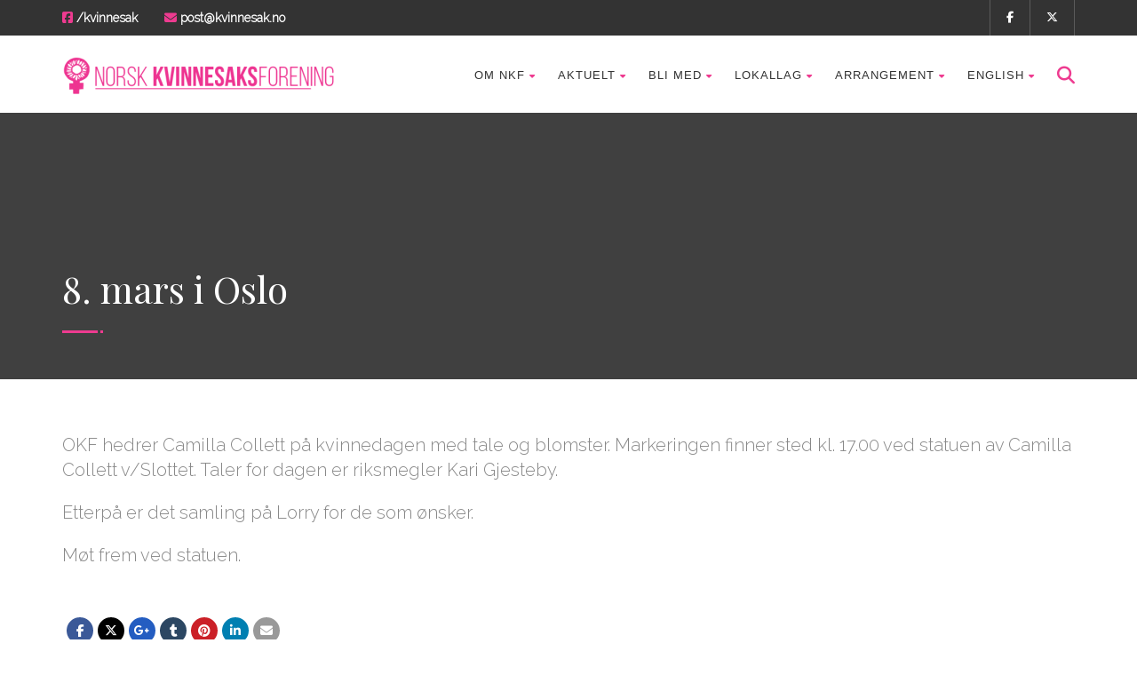

--- FILE ---
content_type: text/html; charset=UTF-8
request_url: https://kvinnesak.no/lokallag/8-mars-i-oslo/
body_size: 16590
content:
<!DOCTYPE html>
<!--// OPEN HTML //-->
<html lang="nb-NO" class="no-js">

<head>


	<meta http-equiv="Content-Type" content="text/html; charset=utf-8" />
		<!--// SITE META //-->
	<meta charset="UTF-8" />
	<!-- Mobile Specific Metas
    ================================================== -->
						<meta name="viewport" content="width=device-width, user-scalable=no, initial-scale=1.0, minimum-scale=1.0, maximum-scale=1.0">
				<meta name="format-detection" content="telephone=no">
		<!--// PINGBACK & FAVICON //-->
	<link rel="pingback" href="https://kvinnesak.no/nkfcore/xmlrpc.php" />
				<link rel="shortcut icon" href="https://kvinnesak.no/nkfcore/wp-content/uploads/2017/03/v2-copy.png" />
				<link rel="apple-touch-icon-precomposed" href="https://kvinnesak.no/nkfcore/wp-content/uploads/2017/03/v2-copy.png">
			<link rel="apple-touch-icon-precomposed" sizes="114x114" href="https://kvinnesak.no/nkfcore/wp-content/uploads/2017/03/v2-copy.png">
			<link rel="apple-touch-icon-precomposed" sizes="72x72" href="https://kvinnesak.no/nkfcore/wp-content/uploads/2017/03/v2-copy.png">
			<link rel="apple-touch-icon-precomposed" sizes="144x144" href="https://kvinnesak.no/nkfcore/wp-content/uploads/2017/03/v2-copy.png">
			<meta name='robots' content='index, follow, max-image-preview:large, max-snippet:-1, max-video-preview:-1' />

	<!-- This site is optimized with the Yoast SEO plugin v26.6 - https://yoast.com/wordpress/plugins/seo/ -->
	<title>8. mars i Oslo - Norsk Kvinnesaksforening</title>
	<link rel="canonical" href="https://kvinnesak.no/lokallag/8-mars-i-oslo/" />
	<meta property="og:locale" content="nb_NO" />
	<meta property="og:type" content="article" />
	<meta property="og:title" content="8. mars i Oslo - Norsk Kvinnesaksforening" />
	<meta property="og:description" content="OKF hedrer Camilla Collett på kvinnedagen med tale og blomster. Markeringen finner sted kl. 17.00 ved statuen av Camilla Collett v/Slottet. Taler for dagen er riksmegler Kari Gjesteby. Etterpå er det samling på Lorry for de som ønsker. Møt frem ved statuen." />
	<meta property="og:url" content="https://kvinnesak.no/lokallag/8-mars-i-oslo/" />
	<meta property="og:site_name" content="Norsk Kvinnesaksforening" />
	<meta name="twitter:card" content="summary_large_image" />
	<script type="application/ld+json" class="yoast-schema-graph">{"@context":"https://schema.org","@graph":[{"@type":"WebPage","@id":"https://kvinnesak.no/lokallag/8-mars-i-oslo/","url":"https://kvinnesak.no/lokallag/8-mars-i-oslo/","name":"8. mars i Oslo - Norsk Kvinnesaksforening","isPartOf":{"@id":"https://kvinnesak.no/#website"},"datePublished":"2011-03-07T16:42:21+00:00","breadcrumb":{"@id":"https://kvinnesak.no/lokallag/8-mars-i-oslo/#breadcrumb"},"inLanguage":"nb-NO","potentialAction":[{"@type":"ReadAction","target":["https://kvinnesak.no/lokallag/8-mars-i-oslo/"]}]},{"@type":"BreadcrumbList","@id":"https://kvinnesak.no/lokallag/8-mars-i-oslo/#breadcrumb","itemListElement":[{"@type":"ListItem","position":1,"name":"Hjem","item":"https://kvinnesak.no/"},{"@type":"ListItem","position":2,"name":"Lokallag","item":"https://kvinnesak.no/lokallag/"},{"@type":"ListItem","position":3,"name":"8. mars i Oslo"}]},{"@type":"WebSite","@id":"https://kvinnesak.no/#website","url":"https://kvinnesak.no/","name":"Norsk Kvinnesaksforening","description":"","potentialAction":[{"@type":"SearchAction","target":{"@type":"EntryPoint","urlTemplate":"https://kvinnesak.no/?s={search_term_string}"},"query-input":{"@type":"PropertyValueSpecification","valueRequired":true,"valueName":"search_term_string"}}],"inLanguage":"nb-NO"}]}</script>
	<!-- / Yoast SEO plugin. -->


<link rel='dns-prefetch' href='//stats.wp.com' />
<link rel='dns-prefetch' href='//fonts.googleapis.com' />
<link rel='dns-prefetch' href='//v0.wordpress.com' />
<link rel='preconnect' href='https://fonts.gstatic.com' crossorigin />
<link rel="alternate" type="application/rss+xml" title="Norsk Kvinnesaksforening &raquo; strøm" href="https://kvinnesak.no/feed/" />
<link rel="alternate" type="application/rss+xml" title="Norsk Kvinnesaksforening &raquo; kommentarstrøm" href="https://kvinnesak.no/comments/feed/" />
<link rel="alternate" type="application/rss+xml" title="Norsk Kvinnesaksforening &raquo; 8. mars i Oslo kommentarstrøm" href="https://kvinnesak.no/lokallag/8-mars-i-oslo/feed/" />
<link rel="alternate" title="oEmbed (JSON)" type="application/json+oembed" href="https://kvinnesak.no/wp-json/oembed/1.0/embed?url=https%3A%2F%2Fkvinnesak.no%2Flokallag%2F8-mars-i-oslo%2F" />
<link rel="alternate" title="oEmbed (XML)" type="text/xml+oembed" href="https://kvinnesak.no/wp-json/oembed/1.0/embed?url=https%3A%2F%2Fkvinnesak.no%2Flokallag%2F8-mars-i-oslo%2F&#038;format=xml" />
<style id='wp-img-auto-sizes-contain-inline-css' type='text/css'>
img:is([sizes=auto i],[sizes^="auto," i]){contain-intrinsic-size:3000px 1500px}
/*# sourceURL=wp-img-auto-sizes-contain-inline-css */
</style>
<link rel='stylesheet' id='pmb_common-css' href='https://kvinnesak.no/nkfcore/wp-content/plugins/print-my-blog/assets/styles/pmb-common.css?ver=1768771148' type='text/css' media='all' />
<style id='wp-emoji-styles-inline-css' type='text/css'>

	img.wp-smiley, img.emoji {
		display: inline !important;
		border: none !important;
		box-shadow: none !important;
		height: 1em !important;
		width: 1em !important;
		margin: 0 0.07em !important;
		vertical-align: -0.1em !important;
		background: none !important;
		padding: 0 !important;
	}
/*# sourceURL=wp-emoji-styles-inline-css */
</style>
<style id='wp-block-library-inline-css' type='text/css'>
:root{--wp-block-synced-color:#7a00df;--wp-block-synced-color--rgb:122,0,223;--wp-bound-block-color:var(--wp-block-synced-color);--wp-editor-canvas-background:#ddd;--wp-admin-theme-color:#007cba;--wp-admin-theme-color--rgb:0,124,186;--wp-admin-theme-color-darker-10:#006ba1;--wp-admin-theme-color-darker-10--rgb:0,107,160.5;--wp-admin-theme-color-darker-20:#005a87;--wp-admin-theme-color-darker-20--rgb:0,90,135;--wp-admin-border-width-focus:2px}@media (min-resolution:192dpi){:root{--wp-admin-border-width-focus:1.5px}}.wp-element-button{cursor:pointer}:root .has-very-light-gray-background-color{background-color:#eee}:root .has-very-dark-gray-background-color{background-color:#313131}:root .has-very-light-gray-color{color:#eee}:root .has-very-dark-gray-color{color:#313131}:root .has-vivid-green-cyan-to-vivid-cyan-blue-gradient-background{background:linear-gradient(135deg,#00d084,#0693e3)}:root .has-purple-crush-gradient-background{background:linear-gradient(135deg,#34e2e4,#4721fb 50%,#ab1dfe)}:root .has-hazy-dawn-gradient-background{background:linear-gradient(135deg,#faaca8,#dad0ec)}:root .has-subdued-olive-gradient-background{background:linear-gradient(135deg,#fafae1,#67a671)}:root .has-atomic-cream-gradient-background{background:linear-gradient(135deg,#fdd79a,#004a59)}:root .has-nightshade-gradient-background{background:linear-gradient(135deg,#330968,#31cdcf)}:root .has-midnight-gradient-background{background:linear-gradient(135deg,#020381,#2874fc)}:root{--wp--preset--font-size--normal:16px;--wp--preset--font-size--huge:42px}.has-regular-font-size{font-size:1em}.has-larger-font-size{font-size:2.625em}.has-normal-font-size{font-size:var(--wp--preset--font-size--normal)}.has-huge-font-size{font-size:var(--wp--preset--font-size--huge)}.has-text-align-center{text-align:center}.has-text-align-left{text-align:left}.has-text-align-right{text-align:right}.has-fit-text{white-space:nowrap!important}#end-resizable-editor-section{display:none}.aligncenter{clear:both}.items-justified-left{justify-content:flex-start}.items-justified-center{justify-content:center}.items-justified-right{justify-content:flex-end}.items-justified-space-between{justify-content:space-between}.screen-reader-text{border:0;clip-path:inset(50%);height:1px;margin:-1px;overflow:hidden;padding:0;position:absolute;width:1px;word-wrap:normal!important}.screen-reader-text:focus{background-color:#ddd;clip-path:none;color:#444;display:block;font-size:1em;height:auto;left:5px;line-height:normal;padding:15px 23px 14px;text-decoration:none;top:5px;width:auto;z-index:100000}html :where(.has-border-color){border-style:solid}html :where([style*=border-top-color]){border-top-style:solid}html :where([style*=border-right-color]){border-right-style:solid}html :where([style*=border-bottom-color]){border-bottom-style:solid}html :where([style*=border-left-color]){border-left-style:solid}html :where([style*=border-width]){border-style:solid}html :where([style*=border-top-width]){border-top-style:solid}html :where([style*=border-right-width]){border-right-style:solid}html :where([style*=border-bottom-width]){border-bottom-style:solid}html :where([style*=border-left-width]){border-left-style:solid}html :where(img[class*=wp-image-]){height:auto;max-width:100%}:where(figure){margin:0 0 1em}html :where(.is-position-sticky){--wp-admin--admin-bar--position-offset:var(--wp-admin--admin-bar--height,0px)}@media screen and (max-width:600px){html :where(.is-position-sticky){--wp-admin--admin-bar--position-offset:0px}}

/*# sourceURL=wp-block-library-inline-css */
</style><style id='global-styles-inline-css' type='text/css'>
:root{--wp--preset--aspect-ratio--square: 1;--wp--preset--aspect-ratio--4-3: 4/3;--wp--preset--aspect-ratio--3-4: 3/4;--wp--preset--aspect-ratio--3-2: 3/2;--wp--preset--aspect-ratio--2-3: 2/3;--wp--preset--aspect-ratio--16-9: 16/9;--wp--preset--aspect-ratio--9-16: 9/16;--wp--preset--color--black: #000000;--wp--preset--color--cyan-bluish-gray: #abb8c3;--wp--preset--color--white: #ffffff;--wp--preset--color--pale-pink: #f78da7;--wp--preset--color--vivid-red: #cf2e2e;--wp--preset--color--luminous-vivid-orange: #ff6900;--wp--preset--color--luminous-vivid-amber: #fcb900;--wp--preset--color--light-green-cyan: #7bdcb5;--wp--preset--color--vivid-green-cyan: #00d084;--wp--preset--color--pale-cyan-blue: #8ed1fc;--wp--preset--color--vivid-cyan-blue: #0693e3;--wp--preset--color--vivid-purple: #9b51e0;--wp--preset--gradient--vivid-cyan-blue-to-vivid-purple: linear-gradient(135deg,rgb(6,147,227) 0%,rgb(155,81,224) 100%);--wp--preset--gradient--light-green-cyan-to-vivid-green-cyan: linear-gradient(135deg,rgb(122,220,180) 0%,rgb(0,208,130) 100%);--wp--preset--gradient--luminous-vivid-amber-to-luminous-vivid-orange: linear-gradient(135deg,rgb(252,185,0) 0%,rgb(255,105,0) 100%);--wp--preset--gradient--luminous-vivid-orange-to-vivid-red: linear-gradient(135deg,rgb(255,105,0) 0%,rgb(207,46,46) 100%);--wp--preset--gradient--very-light-gray-to-cyan-bluish-gray: linear-gradient(135deg,rgb(238,238,238) 0%,rgb(169,184,195) 100%);--wp--preset--gradient--cool-to-warm-spectrum: linear-gradient(135deg,rgb(74,234,220) 0%,rgb(151,120,209) 20%,rgb(207,42,186) 40%,rgb(238,44,130) 60%,rgb(251,105,98) 80%,rgb(254,248,76) 100%);--wp--preset--gradient--blush-light-purple: linear-gradient(135deg,rgb(255,206,236) 0%,rgb(152,150,240) 100%);--wp--preset--gradient--blush-bordeaux: linear-gradient(135deg,rgb(254,205,165) 0%,rgb(254,45,45) 50%,rgb(107,0,62) 100%);--wp--preset--gradient--luminous-dusk: linear-gradient(135deg,rgb(255,203,112) 0%,rgb(199,81,192) 50%,rgb(65,88,208) 100%);--wp--preset--gradient--pale-ocean: linear-gradient(135deg,rgb(255,245,203) 0%,rgb(182,227,212) 50%,rgb(51,167,181) 100%);--wp--preset--gradient--electric-grass: linear-gradient(135deg,rgb(202,248,128) 0%,rgb(113,206,126) 100%);--wp--preset--gradient--midnight: linear-gradient(135deg,rgb(2,3,129) 0%,rgb(40,116,252) 100%);--wp--preset--font-size--small: 13px;--wp--preset--font-size--medium: 20px;--wp--preset--font-size--large: 36px;--wp--preset--font-size--x-large: 42px;--wp--preset--spacing--20: 0.44rem;--wp--preset--spacing--30: 0.67rem;--wp--preset--spacing--40: 1rem;--wp--preset--spacing--50: 1.5rem;--wp--preset--spacing--60: 2.25rem;--wp--preset--spacing--70: 3.38rem;--wp--preset--spacing--80: 5.06rem;--wp--preset--shadow--natural: 6px 6px 9px rgba(0, 0, 0, 0.2);--wp--preset--shadow--deep: 12px 12px 50px rgba(0, 0, 0, 0.4);--wp--preset--shadow--sharp: 6px 6px 0px rgba(0, 0, 0, 0.2);--wp--preset--shadow--outlined: 6px 6px 0px -3px rgb(255, 255, 255), 6px 6px rgb(0, 0, 0);--wp--preset--shadow--crisp: 6px 6px 0px rgb(0, 0, 0);}:where(.is-layout-flex){gap: 0.5em;}:where(.is-layout-grid){gap: 0.5em;}body .is-layout-flex{display: flex;}.is-layout-flex{flex-wrap: wrap;align-items: center;}.is-layout-flex > :is(*, div){margin: 0;}body .is-layout-grid{display: grid;}.is-layout-grid > :is(*, div){margin: 0;}:where(.wp-block-columns.is-layout-flex){gap: 2em;}:where(.wp-block-columns.is-layout-grid){gap: 2em;}:where(.wp-block-post-template.is-layout-flex){gap: 1.25em;}:where(.wp-block-post-template.is-layout-grid){gap: 1.25em;}.has-black-color{color: var(--wp--preset--color--black) !important;}.has-cyan-bluish-gray-color{color: var(--wp--preset--color--cyan-bluish-gray) !important;}.has-white-color{color: var(--wp--preset--color--white) !important;}.has-pale-pink-color{color: var(--wp--preset--color--pale-pink) !important;}.has-vivid-red-color{color: var(--wp--preset--color--vivid-red) !important;}.has-luminous-vivid-orange-color{color: var(--wp--preset--color--luminous-vivid-orange) !important;}.has-luminous-vivid-amber-color{color: var(--wp--preset--color--luminous-vivid-amber) !important;}.has-light-green-cyan-color{color: var(--wp--preset--color--light-green-cyan) !important;}.has-vivid-green-cyan-color{color: var(--wp--preset--color--vivid-green-cyan) !important;}.has-pale-cyan-blue-color{color: var(--wp--preset--color--pale-cyan-blue) !important;}.has-vivid-cyan-blue-color{color: var(--wp--preset--color--vivid-cyan-blue) !important;}.has-vivid-purple-color{color: var(--wp--preset--color--vivid-purple) !important;}.has-black-background-color{background-color: var(--wp--preset--color--black) !important;}.has-cyan-bluish-gray-background-color{background-color: var(--wp--preset--color--cyan-bluish-gray) !important;}.has-white-background-color{background-color: var(--wp--preset--color--white) !important;}.has-pale-pink-background-color{background-color: var(--wp--preset--color--pale-pink) !important;}.has-vivid-red-background-color{background-color: var(--wp--preset--color--vivid-red) !important;}.has-luminous-vivid-orange-background-color{background-color: var(--wp--preset--color--luminous-vivid-orange) !important;}.has-luminous-vivid-amber-background-color{background-color: var(--wp--preset--color--luminous-vivid-amber) !important;}.has-light-green-cyan-background-color{background-color: var(--wp--preset--color--light-green-cyan) !important;}.has-vivid-green-cyan-background-color{background-color: var(--wp--preset--color--vivid-green-cyan) !important;}.has-pale-cyan-blue-background-color{background-color: var(--wp--preset--color--pale-cyan-blue) !important;}.has-vivid-cyan-blue-background-color{background-color: var(--wp--preset--color--vivid-cyan-blue) !important;}.has-vivid-purple-background-color{background-color: var(--wp--preset--color--vivid-purple) !important;}.has-black-border-color{border-color: var(--wp--preset--color--black) !important;}.has-cyan-bluish-gray-border-color{border-color: var(--wp--preset--color--cyan-bluish-gray) !important;}.has-white-border-color{border-color: var(--wp--preset--color--white) !important;}.has-pale-pink-border-color{border-color: var(--wp--preset--color--pale-pink) !important;}.has-vivid-red-border-color{border-color: var(--wp--preset--color--vivid-red) !important;}.has-luminous-vivid-orange-border-color{border-color: var(--wp--preset--color--luminous-vivid-orange) !important;}.has-luminous-vivid-amber-border-color{border-color: var(--wp--preset--color--luminous-vivid-amber) !important;}.has-light-green-cyan-border-color{border-color: var(--wp--preset--color--light-green-cyan) !important;}.has-vivid-green-cyan-border-color{border-color: var(--wp--preset--color--vivid-green-cyan) !important;}.has-pale-cyan-blue-border-color{border-color: var(--wp--preset--color--pale-cyan-blue) !important;}.has-vivid-cyan-blue-border-color{border-color: var(--wp--preset--color--vivid-cyan-blue) !important;}.has-vivid-purple-border-color{border-color: var(--wp--preset--color--vivid-purple) !important;}.has-vivid-cyan-blue-to-vivid-purple-gradient-background{background: var(--wp--preset--gradient--vivid-cyan-blue-to-vivid-purple) !important;}.has-light-green-cyan-to-vivid-green-cyan-gradient-background{background: var(--wp--preset--gradient--light-green-cyan-to-vivid-green-cyan) !important;}.has-luminous-vivid-amber-to-luminous-vivid-orange-gradient-background{background: var(--wp--preset--gradient--luminous-vivid-amber-to-luminous-vivid-orange) !important;}.has-luminous-vivid-orange-to-vivid-red-gradient-background{background: var(--wp--preset--gradient--luminous-vivid-orange-to-vivid-red) !important;}.has-very-light-gray-to-cyan-bluish-gray-gradient-background{background: var(--wp--preset--gradient--very-light-gray-to-cyan-bluish-gray) !important;}.has-cool-to-warm-spectrum-gradient-background{background: var(--wp--preset--gradient--cool-to-warm-spectrum) !important;}.has-blush-light-purple-gradient-background{background: var(--wp--preset--gradient--blush-light-purple) !important;}.has-blush-bordeaux-gradient-background{background: var(--wp--preset--gradient--blush-bordeaux) !important;}.has-luminous-dusk-gradient-background{background: var(--wp--preset--gradient--luminous-dusk) !important;}.has-pale-ocean-gradient-background{background: var(--wp--preset--gradient--pale-ocean) !important;}.has-electric-grass-gradient-background{background: var(--wp--preset--gradient--electric-grass) !important;}.has-midnight-gradient-background{background: var(--wp--preset--gradient--midnight) !important;}.has-small-font-size{font-size: var(--wp--preset--font-size--small) !important;}.has-medium-font-size{font-size: var(--wp--preset--font-size--medium) !important;}.has-large-font-size{font-size: var(--wp--preset--font-size--large) !important;}.has-x-large-font-size{font-size: var(--wp--preset--font-size--x-large) !important;}
/*# sourceURL=global-styles-inline-css */
</style>

<style id='classic-theme-styles-inline-css' type='text/css'>
/*! This file is auto-generated */
.wp-block-button__link{color:#fff;background-color:#32373c;border-radius:9999px;box-shadow:none;text-decoration:none;padding:calc(.667em + 2px) calc(1.333em + 2px);font-size:1.125em}.wp-block-file__button{background:#32373c;color:#fff;text-decoration:none}
/*# sourceURL=/wp-includes/css/classic-themes.min.css */
</style>
<link rel='stylesheet' id='charitable-styles-css' href='https://kvinnesak.no/nkfcore/wp-content/plugins/charitable/assets/css/charitable.min.css?ver=1.8.8.6' type='text/css' media='all' />
<link rel='stylesheet' id='dashicons-css' href='https://kvinnesak.no/nkfcore/wp-includes/css/dashicons.min.css?ver=6.9' type='text/css' media='all' />
<link rel='stylesheet' id='uagb-block-css-css' href='https://kvinnesak.no/nkfcore/wp-content/uploads/uag-plugin/custom-style-blocks.css?ver=2.19.17' type='text/css' media='all' />
<link rel='stylesheet' id='upw_theme_standard-css' href='https://kvinnesak.no/nkfcore/wp-content/plugins/ultimate-posts-widget/css/upw-theme-standard.min.css?ver=6.9' type='text/css' media='all' />
<link rel='stylesheet' id='animate-css' href='https://kvinnesak.no/nkfcore/wp-content/plugins/enjoy-instagram-instagram-responsive-images-gallery-and-carousel/assets/css/animate.min.css?ver=6.2.2' type='text/css' media='all' />
<link rel='stylesheet' id='ei-carousel-css' href='https://kvinnesak.no/nkfcore/wp-content/plugins/enjoy-instagram-instagram-responsive-images-gallery-and-carousel/assets/css/swiper-bundle.min.css?ver=6.2.2' type='text/css' media='all' />
<link rel='stylesheet' id='ei-carousel-theme-css' href='https://kvinnesak.no/nkfcore/wp-content/plugins/enjoy-instagram-instagram-responsive-images-gallery-and-carousel/assets/css/carousel-theme.css?ver=6.2.2' type='text/css' media='all' />
<link rel='stylesheet' id='ei-polaroid-carousel-theme-css' href='https://kvinnesak.no/nkfcore/wp-content/plugins/enjoy-instagram-instagram-responsive-images-gallery-and-carousel/assets/css/polaroid_carousel.css?ver=6.2.2' type='text/css' media='all' />
<link rel='stylesheet' id='ei-showcase-carousel-theme-css' href='https://kvinnesak.no/nkfcore/wp-content/plugins/enjoy-instagram-instagram-responsive-images-gallery-and-carousel/assets/css/showcase_carousel.css?ver=6.2.2' type='text/css' media='all' />
<link rel='stylesheet' id='fancybox_css-css' href='https://kvinnesak.no/nkfcore/wp-content/plugins/enjoy-instagram-instagram-responsive-images-gallery-and-carousel/assets/css/jquery.fancybox.min.css?ver=6.2.2' type='text/css' media='all' />
<link rel='stylesheet' id='grid_fallback-css' href='https://kvinnesak.no/nkfcore/wp-content/plugins/enjoy-instagram-instagram-responsive-images-gallery-and-carousel/assets/css/grid_fallback.min.css?ver=6.2.2' type='text/css' media='all' />
<link rel='stylesheet' id='grid_style-css' href='https://kvinnesak.no/nkfcore/wp-content/plugins/enjoy-instagram-instagram-responsive-images-gallery-and-carousel/assets/css/grid_style.min.css?ver=6.2.2' type='text/css' media='all' />
<link rel='stylesheet' id='enjoy_instagramm_css-css' href='https://kvinnesak.no/nkfcore/wp-content/plugins/enjoy-instagram-instagram-responsive-images-gallery-and-carousel/assets/css/enjoy-instagram.css?ver=6.2.2' type='text/css' media='all' />
<link rel='stylesheet' id='wp-social-sharing-css' href='https://kvinnesak.no/nkfcore/wp-content/plugins/wp-social-sharing/static/socialshare.css?ver=1.6' type='text/css' media='all' />
<link rel='stylesheet' id='bootstrap-css' href='https://kvinnesak.no/nkfcore/wp-content/themes/born-to-give/assets/css/bootstrap.css?ver=3.9.5' type='text/css' media='all' />
<link rel='stylesheet' id='line-icons-css' href='https://kvinnesak.no/nkfcore/wp-content/themes/born-to-give/assets/css/line-icons.css?ver=3.9.5' type='text/css' media='all' />
<link rel='stylesheet' id='font-awesome-css' href='https://kvinnesak.no/nkfcore/wp-content/themes/born-to-give/assets/css/font-awesome.css?ver=3.9.5' type='text/css' media='all' />
<link rel='stylesheet' id='font-awesome-v4-shims-css' href='https://kvinnesak.no/nkfcore/wp-content/themes/born-to-give/assets/css/v4-shims.min.css?ver=3.9.5' type='text/css' media='all' />
<link rel='stylesheet' id='animations-css' href='https://kvinnesak.no/nkfcore/wp-content/themes/born-to-give/assets/css/animations.css?ver=3.9.5' type='text/css' media='all' />
<link rel='stylesheet' id='bootstrap_theme-css' href='https://kvinnesak.no/nkfcore/wp-content/themes/born-to-give/assets/css/bootstrap-theme.css?ver=3.9.5' type='text/css' media='all' />
<link rel='stylesheet' id='borntogive_main-css' href='https://kvinnesak.no/nkfcore/wp-content/themes/born-to-give/style.css?ver=3.9.5' type='text/css' media='all' />
<link rel='stylesheet' id='magnific_popup-css' href='https://kvinnesak.no/nkfcore/wp-content/themes/born-to-give/assets/vendor/magnific/magnific-popup.css?ver=3.9.5' type='text/css' media='all' />
<link rel='stylesheet' id='owl-carousel1-css' href='https://kvinnesak.no/nkfcore/wp-content/themes/born-to-give/assets/vendor/owl-carousel/css/owl.carousel.css?ver=3.9.5' type='text/css' media='all' />
<link rel='stylesheet' id='owl-carousel2-css' href='https://kvinnesak.no/nkfcore/wp-content/themes/born-to-give/assets/vendor/owl-carousel/css/owl.theme.css?ver=3.9.5' type='text/css' media='all' />
<link rel='stylesheet' id='borntogive_fullcalendar-css' href='https://kvinnesak.no/nkfcore/wp-content/themes/born-to-give/assets/vendor/fullcalendar/fullcalendar.css?ver=3.9.5' type='text/css' media='all' />
<link rel='stylesheet' id='borntogive_fullcalendar_print-css' href='https://kvinnesak.no/nkfcore/wp-content/themes/born-to-give/assets/vendor/fullcalendar/fullcalendar.print.css?ver=3.9.5' type='text/css' media='print' />
<link rel="preload" as="style" href="https://fonts.googleapis.com/css?family=Playfair%20Display%7CRaleway:300%7CDosis&#038;display=swap&#038;ver=1756223647" /><link rel="stylesheet" href="https://fonts.googleapis.com/css?family=Playfair%20Display%7CRaleway:300%7CDosis&#038;display=swap&#038;ver=1756223647" media="print" onload="this.media='all'"><noscript><link rel="stylesheet" href="https://fonts.googleapis.com/css?family=Playfair%20Display%7CRaleway:300%7CDosis&#038;display=swap&#038;ver=1756223647" /></noscript><script type="text/javascript" src="https://kvinnesak.no/nkfcore/wp-content/plugins/charitable/assets/js/libraries/js-cookie.min.js?ver=2.1.4" id="js-cookie-js"></script>
<script type="text/javascript" id="charitable-sessions-js-extra">
/* <![CDATA[ */
var CHARITABLE_SESSION = {"ajaxurl":"https://kvinnesak.no/nkfcore/wp-admin/admin-ajax.php","id":"","cookie_name":"charitable_session","expiration":"86400","expiration_variant":"82800","secure":"","cookie_path":"/","cookie_domain":"","generated_id":"c06edeac5c8645ae0ae173f904c6e3c6","disable_cookie":""};
//# sourceURL=charitable-sessions-js-extra
/* ]]> */
</script>
<script type="text/javascript" src="https://kvinnesak.no/nkfcore/wp-content/plugins/charitable/assets/js/charitable-session.min.js?ver=1.8.8.6" id="charitable-sessions-js"></script>
<script type="text/javascript" src="https://kvinnesak.no/nkfcore/wp-includes/js/jquery/jquery.min.js?ver=3.7.1" id="jquery-core-js"></script>
<script type="text/javascript" src="https://kvinnesak.no/nkfcore/wp-includes/js/jquery/jquery-migrate.min.js?ver=3.4.1" id="jquery-migrate-js"></script>
<script type="text/javascript" src="https://kvinnesak.no/nkfcore/wp-content/plugins/revslider/public/assets/js/rbtools.min.js?ver=6.5.18" async id="tp-tools-js"></script>
<script type="text/javascript" src="https://kvinnesak.no/nkfcore/wp-content/plugins/revslider/public/assets/js/rs6.min.js?ver=6.5.24" async id="revmin-js"></script>
<script type="text/javascript" src="https://kvinnesak.no/nkfcore/wp-content/themes/born-to-give/assets/vendor/fullcalendar/lib/moment.min.js?ver=3.9.5" id="borntogive_fullcalendar_moments-js"></script>
<script type="text/javascript" src="https://kvinnesak.no/nkfcore/wp-content/plugins/enjoy-instagram-instagram-responsive-images-gallery-and-carousel/assets/js/swiper-bundle.min.js?ver=6.2.2" id="ei-carousel-js"></script>
<script type="text/javascript" src="https://kvinnesak.no/nkfcore/wp-content/plugins/enjoy-instagram-instagram-responsive-images-gallery-and-carousel/assets/js/jquery.fancybox.min.js?ver=6.2.2" id="fancybox-js"></script>
<script type="text/javascript" src="https://kvinnesak.no/nkfcore/wp-content/plugins/enjoy-instagram-instagram-responsive-images-gallery-and-carousel/assets/js/modernizr.custom.26633.min.js?ver=6.2.2" id="modernizr.custom.26633-js"></script>
<script type="text/javascript" id="gridrotator-js-extra">
/* <![CDATA[ */
var GridRotator = {"assetsUrl":"https://kvinnesak.no/nkfcore/wp-content/plugins/enjoy-instagram-instagram-responsive-images-gallery-and-carousel/assets"};
//# sourceURL=gridrotator-js-extra
/* ]]> */
</script>
<script type="text/javascript" src="https://kvinnesak.no/nkfcore/wp-content/plugins/enjoy-instagram-instagram-responsive-images-gallery-and-carousel/assets/js/jquery.gridrotator.min.js?ver=6.2.2" id="gridrotator-js"></script>
<script type="text/javascript" src="https://kvinnesak.no/nkfcore/wp-content/plugins/enjoy-instagram-instagram-responsive-images-gallery-and-carousel/assets/js/ios-orientationchange-fix.min.js?ver=6.2.2" id="orientationchange-js"></script>
<script type="text/javascript" src="https://kvinnesak.no/nkfcore/wp-content/plugins/enjoy-instagram-instagram-responsive-images-gallery-and-carousel/assets/js/modernizr.min.js?ver=6.2.2" id="modernizer-js"></script>
<script type="text/javascript" src="https://kvinnesak.no/nkfcore/wp-content/plugins/enjoy-instagram-instagram-responsive-images-gallery-and-carousel/assets/js/classie.min.js?ver=6.2.2" id="classie-js"></script>
<script></script><link rel="https://api.w.org/" href="https://kvinnesak.no/wp-json/" /><link rel="alternate" title="JSON" type="application/json" href="https://kvinnesak.no/wp-json/wp/v2/pages/1055" /><link rel="EditURI" type="application/rsd+xml" title="RSD" href="https://kvinnesak.no/nkfcore/xmlrpc.php?rsd" />
<meta name="generator" content="WordPress 6.9" />
<link rel='shortlink' href='https://kvinnesak.no/?p=1055' />
<meta name="generator" content="Redux 4.5.9" /><meta http-equiv="Content-type" content="text/html; charset=utf-8" />	<style>img#wpstats{display:none}</style>
				<script type="text/javascript">
			//Grid displaying after loading of images
			function display_grid() {
				jQuery('[id^="ei-grid-loading-"]').hide();
				jQuery('[id^="ei-grid-list-"]').show();
			}

			window.onload = display_grid;

			jQuery(function () {
				jQuery(document).on('click', '.fancybox-caption__body', function () {
					jQuery(this).toggleClass('full-caption')
				})
			});
		</script>
		<style type="text/css">
a, .text-primary, .btn-primary .badge, .btn-link,a.list-group-item.active > .badge,.nav-pills > .active > a > .badge, p.drop-caps:first-letter, .accent-color, .nav-np .next:hover, .nav-np .prev:hover, .basic-link, .pagination > li > a:hover,.pagination > li > span:hover,.pagination > li > a:focus,.pagination > li > span:focus, .icon-box-inline span, .pricing-column h3, .post .post-title a:hover, a, .post-actions .comment-count a:hover, .pricing-column .features a:hover, a:hover, .list-group-item a:hover, .icon-box.ibox-plain .ibox-icon i,.icon-box.ibox-plain .ibox-icon img, .icon-box.ibox-border .ibox-icon i,.icon-box.ibox-border .ibox-icon img, address strong, ul.checks > li > i, ul.angles > li > i, ul.carets > li > i, ul.chevrons > li > i, ul.icon > li > i, .widget li .meta-data a:hover, .sort-source li.active a, #menu-toggle:hover, .site-footer .footer_widget a:hover, .megamenu-sub-title i, .dd-menu .megamenu-container ul li a:hover, .fact-ico, .widget_categories ul li a:hover, .widget_archive ul li a:hover, .widget_recent_entries ul li a:hover, .widget_recent_entries ul li a:hover, .widget_recent_comments ul li a:hover, .widget_links ul li a:hover, .widget_meta ul li a:hover, .widget.recent_posts ul li h5 a:hover, .testimonial-block blockquote:before, .testimonial-info strong, .header-style2 .dd-menu > li:hover > a, .header-style3 .dd-menu > li:hover > a, .widget_links ul li.active a, .causes-list-item h4 a, .urgent-cause .post-title a, .site-footer .sp-links:hover strong, .header-info-col i, .flex-caption-cause h3 a, .dd-menu > li > a > i, .cause-target, .owl-carousel .blog-grid-item h3 a:hover, .sticky .dd-menu > li:hover > a > i, .header-style2 .dd-menu > li:hover > a > i, .header-style3 .dd-menu > li:hover > a > i, .goal-amount, .widget a:hover{
	color:#EE3B90;
}
p.drop-caps.secondary:first-letter, .accent-bg, .btn-primary,
.btn-primary.disabled,
.btn-primary[disabled],
fieldset[disabled] .btn-primary,
.btn-primary.disabled:hover,
.btn-primary[disabled]:hover,
fieldset[disabled] .btn-primary:hover,
.btn-primary.disabled:focus,
.btn-primary[disabled]:focus,
fieldset[disabled] .btn-primary:focus,
.btn-primary.disabled:active,
.btn-primary[disabled]:active,
fieldset[disabled] .btn-primary:active,
.btn-primary.disabled.active,
.btn-primary[disabled].active,
fieldset[disabled] .btn-primary.active,
.dropdown-menu > .active > a,
.dropdown-menu > .active > a:hover,
.dropdown-menu > .active > a:focus,
.nav-pills > li.active > a,
.nav-pills > li.active > a:hover,
.nav-pills > li.active > a:focus,
.pagination > .active > a,
.pagination > .active > span,
.pagination > .active > a:hover,
.pagination > .active > span:hover,
.pagination > .active > a:focus,
.pagination > .active > span:focus,
.label-primary,
.progress-bar-primary,
a.list-group-item.active,
a.list-group-item.active:hover,
a.list-group-item.active:focus,
.panel-primary > .panel-heading, .carousel-indicators .active, .flex-control-nav a:hover, .flex-control-nav a.flex-active, .media-box .media-box-wrapper, .icon-box.icon-box-style1:hover .ico, .owl-theme .owl-page.active span, .owl-theme .owl-controls.clickable .owl-page:hover span, .ibox-effect.ibox-dark .ibox-icon i:hover,.ibox-effect.ibox-dark:hover .ibox-icon i,.ibox-border.ibox-effect.ibox-dark .ibox-icon i:after, .icon-box .ibox-icon i,.icon-box .ibox-icon img, .icon-box .ibox-icon i,.icon-box .ibox-icon img, .icon-box.ibox-dark.ibox-outline:hover .ibox-icon i, .pricing-column.highlight h3, #back-to-top:hover, .widget_donations, .fblock-image-overlay, .overlay-accent, .tagcloud a:hover, .nav-tabs > li.active > a, .nav-tabs > li.active > a:hover, .nav-tabs > li.active > a:focus, .accordion-heading .accordion-toggle.active, .predefined-amount li label.selected, .donation-choice-breaker, .event-date, .featured-links, hr.sm, hr.sm:before, hr.sm:after, .gallery-updates, .block-title:before, .block-title:after, .widgettitle:before, .widgettitle:after, .widget-title:before, .widget-title:after, .vc_custom_heading:before, .vc_custom_heading:after, .social-share-bar .share-buttons-tc li a, .charitable-submit-field .button, .charitable-login-form .button-primary, .donation-summary,.charitable-button{
  background-color: #EE3B90;
}
.donate-button, .woocommerce a.button.alt:hover, .woocommerce button.button.alt:hover, .woocommerce input.button.alt:hover, .woocommerce #respond input#submit.alt:hover, .woocommerce #content input.button.alt:hover, .woocommerce-page a.button.alt:hover, .woocommerce-page button.button.alt:hover, .woocommerce-page input.button.alt:hover, .woocommerce-page #respond input#submit.alt:hover, .woocommerce-page #content input.button.alt:hover, .woocommerce a.button.alt:active, .woocommerce button.button.alt:active, .woocommerce input.button.alt:active, .woocommerce #respond input#submit.alt:active, .woocommerce #content input.button.alt:active, .woocommerce-page a.button.alt:active, .woocommerce-page button.button.alt:active, .woocommerce-page input.button.alt:active, .woocommerce-page #respond input#submit.alt:active, .woocommerce-page #content input.button.alt:active, .wpcf7-form .wpcf7-submit, #charitable-donation-form .donation-amounts .donation-amount.selected, a.featured-link:hover{
  background-color: #EE3B90!important;
}
p.demo_store, .woocommerce a.button.alt, .woocommerce button.button.alt, .woocommerce input.button.alt, .woocommerce #respond input#submit.alt, .woocommerce #content input.button.alt, .woocommerce-page a.button.alt, .woocommerce-page button.button.alt, .woocommerce-page input.button.alt, .woocommerce-page #respond input#submit.alt, .woocommerce-page #content input.button.alt, .woocommerce span.onsale, .woocommerce-page span.onsale, .wpcf7-form .wpcf7-submit, .woocommerce .widget_price_filter .ui-slider .ui-slider-handle, .woocommerce-page .widget_price_filter .ui-slider .ui-slider-handle, .woocommerce .widget_layered_nav ul li.chosen a, .woocommerce-page .widget_layered_nav ul li.chosen a, #charitable_field_recipient .charitable-recipient-type.selected{
  background: #EE3B90;
}
.btn-primary:hover,
.btn-primary:focus,
.btn-primary:active,
.btn-primary.active,
.open .dropdown-toggle.btn-primary{
  background: #EE3B90;
  opacity:.9
}
.nav .open > a,
.nav .open > a:hover,
.nav .open > a:focus,
.pagination > .active > a,
.pagination > .active > span,
.pagination > .active > a:hover,
.pagination > .active > span:hover,
.pagination > .active > a:focus,
.pagination > .active > span:focus,
a.thumbnail:hover,
a.thumbnail:focus,
a.thumbnail.active,
a.list-group-item.active,
a.list-group-item.active:hover,
a.list-group-item.active:focus,
.panel-primary,
.panel-primary > .panel-heading, .btn-primary.btn-transparent, .icon-box.icon-box-style1 .ico, .icon-box-inline span, .icon-box.ibox-border .ibox-icon, .icon-box.ibox-outline .ibox-icon, .icon-box.ibox-dark.ibox-outline:hover .ibox-icon, .nav-tabs > li.active > a, .nav-tabs > li.active > a:hover, .nav-tabs > li.active > a:focus, .predefined-amount li label.selected, .event-ticket-left .ticket-handle, #charitable-donation-form .donation-amounts .donation-amount.selected, #charitable_field_recipient .charitable-recipient-type:hover, #charitable_field_recipient .charitable-recipient-type.selected{
	border-color:#EE3B90;
}
.panel-primary > .panel-heading + .panel-collapse .panel-body, .widget_special_events .event-item, .dd-menu > li ul, .woocommerce .woocommerce-info, .woocommerce-page .woocommerce-info, .woocommerce .woocommerce-message, .woocommerce-page .woocommerce-message{
	border-top-color:#EE3B90;
}
.panel-primary > .panel-footer + .panel-collapse .panel-body{
	border-bottom-color:#EE3B90;
}
.dd-menu > ul > li > ul li:hover{
	border-left-color:#EE3B90;
}
.ibox-border.ibox-effect.ibox-dark .ibox-icon i:hover,.ibox-border.ibox-effect.ibox-dark:hover .ibox-icon i {
	box-shadow:0 0 0 1px #EE3B90;
}
.ibox-effect.ibox-dark .ibox-icon i:after {
	box-shadow:0 0 0 2px #EE3B90;
}
@media only screen and (max-width: 992px) {
	.dd-menu > li:hover > a, .dd-menu > li:hover > a > i{
		color:#EE3B90;
	}
}
			.header-style1 .dd-menu > li, .header-style2 .dd-menu > li, #menu-toggle{margin-top:23px!important;}
			@media only screen and (min-width: 992px) {.dd-menu > li ul{top:100%;}
			.header-style1 .dd-menu > li > a, .header-style2 .dd-menu > li > a{line-height:44px;-webkit-transition:all 0.3s ease 0.2s;-moz-transition:all 0.3s ease 0.2s;-ms-transition:all 0.3s ease 0.2s;-o-transition:all 0.3s ease 0.2s;transition:all 0.3s ease 0.1s;}
			.header-style1 .site-header.sticky .dd-menu > li > a, .header-style2 .site-header.sticky .dd-menu > li > a{line-height:44px;}}
			@media only screen and (max-width: 992px) {#menu-toggle{line-height:44px!important;-webkit-transition:all 0.3s ease 0.2s;-moz-transition:all 0.3s ease 0.2s;-ms-transition:all 0.3s ease 0.2s;-o-transition:all 0.3s ease 0.2s;transition:all 0.3s ease 0.1s;}}
			@media only screen and (max-width: 992px) {.header-style1 .site-header.sticky #menu-toggle, .header-style2 .site-header.sticky #menu-toggle{line-height:44px!important;}}@media (min-width:1200px){.container{width:1170px;}}
		body.boxed .body, body.boxed .vc_row-no-padding{max-width:1200px!important;}
		@media (min-width: 1200px) {body.boxed .site-header{width:1200px;margin-left:-600px;}}.content{min-height:400px}.smenu-opener{line-height:51px}.dd-menu ul li .smenu-opener{line-height:42px}.page-banner{min-height:300px}.page-banner .block-title:before, .page-banner .block-title:after{display:block;}.page-banner .block-title{margin-bottom:40px;}.campaign-progress-wrap{display:block!important}.page-banner .block-title:before, .page-banner .block-title:after{background:;}.dd-menu > li ul{border-radius:4px;}.dd-menu > li > ul li ul{border-radius:4px;}.dd-menu > li > ul > li:first-child > a {border-radius:4px 4px 0 0;} .dd-menu > li > ul > li:last-child > a {border-radius:0 0 4px 4px;}.dd-menu > li > ul > li > ul > li:first-child > a {border-radius:4px 4px 0 0;} .dd-menu > li > ul > li > ul > li:last-child > a {border-radius:0 0 4px 4px;}.header-style1 .header-info-col, .header-style1 .search-module-trigger, .header-style1 .cart-module-trigger, .header-style2 .search-module-trigger, .header-style2 .cart-module-trigger{margin-top:20px;}.dd-menu{top:73px;}
/*========== User Custom CSS Styles ==========*/
#header{
margin: 0 auto;
}

/* == Contact form == */

.wpcf7-form {
margin-left: 25px;
margin-right: 25px;
margin-top: 25px;
}

.wpcf7-textarea {
width: 85%;
}

.wpcf7 input,lable {
display:block;
}

.wpcf7 input,select{
/*    width: 85%; */
}

.wpcf7-text {
width: 85%;
}
.wpcf7-submit{
   float:right; 
}
.wpcf7 label{
    margin-bottom: 0;
    font-weight: 400;
    font-size:1.1em;

}
.wpcf7-form .wpcf7-text, .wpcf7-form .wpcf7-select, .wpcf7-form .wpcf7-textarea, .wpcf7-form .wpcf7-captchar, .wpcf7-form .wpcf7-quiz, .wpcf7-form .wpcf7-number, .wpcf7-form .wpcf7-date, .charitable-login-form #user_login, .charitable-login-form #user_pass, .charitable-form-field input, .charitable-form-field select {
    margin-bottom:10px;
    height: 30px;
}</style>
<style id="charitable-highlight-colour-styles">.campaign-raised .amount, .campaign-figures .amount,.donors-count, .time-left,.charitable-form-field a:not(.button),.charitable-form-fields .charitable-fieldset a:not(.button),.charitable-notice,.charitable-notice .errors a {color:#f89d35;}.campaign-progress-bar .bar,.donate-button,#charitable-donation-form .donation-amount.selected,#charitable-donation-amount-form .donation-amount.selected {background-color:#f89d35;}#charitable-donation-form .donation-amount.selected,#charitable-donation-amount-form .donation-amount.selected,.charitable-notice, .charitable-drag-drop-images li:hover a.remove-image,.supports-drag-drop .charitable-drag-drop-dropzone.drag-over {border-color:#f89d35;}</style><meta name="generator" content="Powered by WPBakery Page Builder - drag and drop page builder for WordPress."/>
<meta name="generator" content="Powered by Slider Revolution 6.5.24 - responsive, Mobile-Friendly Slider Plugin for WordPress with comfortable drag and drop interface." />
<style id="uagb-style-frontend-1055">.uagb-block-f781c6a1 .uagb-ifb-icon{width: 30px;line-height: 30px;}.uagb-block-f781c6a1 .uagb-ifb-icon > span{font-size: 30px;width: 30px;line-height: 30px;color: #333;}.uagb-block-f781c6a1 .uagb-ifb-icon svg{fill: #333;}.uagb-block-f781c6a1.uagb-infobox__content-wrap .uagb-ifb-icon-wrap svg{width: 30px;height: 30px;line-height: 30px;font-size: 30px;color: #333;fill: #333;}.uagb-block-f781c6a1 .uagb-ifb-content .uagb-ifb-icon-wrap svg{line-height: 30px;font-size: 30px;color: #333;fill: #333;}.uagb-block-f781c6a1 .uagb-iconbox-icon-wrap{margin: auto;display: inline-flex;align-items: center;justify-content: center;box-sizing: content-box;width: 30px;height: 30px;line-height: 30px;padding-left: 0px;padding-right: 0px;padding-top: 0px;padding-bottom: 0px;}.uagb-block-f781c6a1.uagb-infobox__content-wrap .uagb-ifb-icon-wrap > svg{padding-left: 0px;padding-right: 0px;padding-top: 0px;padding-bottom: 0px;}.uagb-block-f781c6a1.uagb-infobox__content-wrap .uagb-ifb-content .uagb-ifb-icon-wrap > svg{padding-left: 0px;padding-right: 0px;padding-top: 0px;padding-bottom: 0px;}.uagb-block-f781c6a1 .uagb-ifb-content .uagb-ifb-left-title-image svg{width: 30px;line-height: 30px;font-size: 30px;color: #333;fill: #333;}.uagb-block-f781c6a1 .uagb-ifb-content .uagb-ifb-right-title-image svg{width: 30px;line-height: 30px;font-size: 30px;color: #333;fill: #333;}.uagb-block-f781c6a1 .uagb-infobox__content-wrap .uagb-ifb-imgicon-wrap{padding-left: 0px;padding-right: 0px;padding-top: 0px;padding-bottom: 0px;}.uagb-block-f781c6a1 .uagb-infobox .uagb-ifb-image-content img{border-radius: 0px;}.uagb-block-f781c6a1.uagb-infobox__content-wrap img{padding-left: 0px;padding-right: 0px;padding-top: 0px;padding-bottom: 0px;border-radius: 0px;}.uagb-block-f781c6a1.uagb-infobox__content-wrap .uagb-ifb-content .uagb-ifb-right-title-image > img{padding-left: 0px;padding-right: 0px;padding-top: 0px;padding-bottom: 0px;border-radius: 0px;}.uagb-block-f781c6a1.uagb-infobox__content-wrap .uagb-ifb-content .uagb-ifb-left-title-image > img{padding-left: 0px;padding-right: 0px;padding-top: 0px;padding-bottom: 0px;border-radius: 0px;}.uagb-block-f781c6a1.uagb-infobox__content-wrap .uagb-ifb-content > img{padding-left: 0px;padding-right: 0px;padding-top: 0px;padding-bottom: 0px;border-radius: 0px;}.uagb-block-f781c6a1 .uagb-ifb-title-wrap .uagb-ifb-title-prefix{margin-bottom: 10px;margin-top: 5px;}.uagb-block-f781c6a1.wp-block-uagb-info-box .uagb-ifb-title{margin-bottom: 10px;}.uagb-block-f781c6a1.wp-block-uagb-info-box .uagb-ifb-desc{margin-bottom: 20px;}.uagb-block-f781c6a1 .uagb-ifb-separator{width: 30%;border-top-width: 2px;border-top-color: #333;border-top-style: solid;margin-bottom: 0px;}.uagb-block-f781c6a1 .uagb-infobox__content-wrap .uagb-ifb-separator{width: 30%;border-top-width: 2px;border-top-color: #333;border-top-style: solid;}.uagb-block-f781c6a1 .uagb-ifb-align-icon-after{margin-left: 5px;}.uagb-block-f781c6a1 .uagb-ifb-align-icon-before{margin-right: 5px;}.uagb-block-f781c6a1.uagb-infobox__content-wrap .uagb-ifb-content svg{box-sizing: content-box;}.uagb-block-f781c6a1.uagb-infobox__content-wrap .uagb-ifb-content img{box-sizing: content-box;}.uagb-block-f781c6a1.uagb-infobox__content-wrap{border-top-width: 5px;border-left-width: 5px;border-right-width: 5px;border-bottom-width: 5px;border-style: solid;border-color: #fe3191;}.uagb-block-f781c6a1 .uagb-infobox__content-wrap{text-align: center;}.uagb-block-f781c6a1.uagb-infobox-icon-above-title{text-align: center;}.uagb-block-f781c6a1.uagb-infobox__content-wrap:not(.wp-block-uagb-info-box--has-margin){padding-top: 5px;padding-right: 15px;padding-bottom: 0px;padding-left: 15px;}.uagb-block-f781c6a1.uagb-infobox__content-wrap.wp-block-uagb-info-box--has-margin .uagb-infobox-margin-wrapper{padding-top: 5px;padding-right: 15px;padding-bottom: 0px;padding-left: 15px;}.uagb-block-f781c6a1.uagb-infobox__content-wrap .uagb-infobox-cta-link > svg {margin-left: 5px;}[dir=rtl] .uagb-block-f781c6a1 .uagb-iconbox-icon-wrap{padding-right: 0px;padding-left: 0px;}[dir=rtl] .uagb-block-f781c6a1.uagb-infobox__content-wrap .uagb-ifb-icon-wrap > svg{padding-right: 0px;padding-left: 0px;}[dir=rtl] .uagb-block-f781c6a1.uagb-infobox__content-wrap .uagb-ifb-content .uagb-ifb-icon-wrap > svg{padding-right: 0px;padding-left: 0px;}[dir=rtl] .uagb-block-f781c6a1.uagb-infobox__content-wrap img{padding-right: 0px;padding-left: 0px;}[dir=rtl] .uagb-block-f781c6a1.uagb-infobox__content-wrap .uagb-ifb-content .uagb-ifb-right-title-image > img{padding-right: 0px;padding-left: 0px;}[dir=rtl] .uagb-block-f781c6a1.uagb-infobox__content-wrap .uagb-ifb-content .uagb-ifb-left-title-image > img{padding-right: 0px;padding-left: 0px;}[dir=rtl] .uagb-block-f781c6a1.uagb-infobox__content-wrap .uagb-ifb-content > img{padding-right: 0px;padding-left: 0px;}[dir=rtl] .uagb-block-f781c6a1.uagb-infobox__content-wrap{text-align: center;}[dir=rtl] .uagb-block-f781c6a1.uagb-infobox-icon-above-title{text-align: center;}[dir=rtl] .uagb-block-f781c6a1.uagb-infobox__content-wrap .uagb-infobox-cta-link > svg{margin-right: 5px;margin-left: 0px;}@media only screen and (max-width: 976px) {.uagb-block-f781c6a1.uagb-infobox__content-wrap .uagb-ifb-icon-wrap > svg{width: 30px;height: 30px;line-height: 30px;font-size: 30px;}.uagb-block-f781c6a1.uagb-infobox__content-wrap .uagb-ifb-content .uagb-ifb-icon-wrap > svg{line-height: 30px;font-size: 30px;}.uagb-block-f781c6a1.uagb-infobox__content-wrap .uagb-ifb-content img{box-sizing: content-box;}.uagb-block-f781c6a1 .uagb-ifb-icon{width: 30px;line-height: 30px;}.uagb-block-f781c6a1 .uagb-ifb-icon > span{font-size: 30px;width: 30px;line-height: 30px;}.uagb-block-f781c6a1 .uagb-iconbox-icon-wrap{width: 30px;height: 30px;line-height: 30px;}.uagb-block-f781c6a1 .uagb-ifb-content .uagb-ifb-left-title-image > svg{width: 30px;line-height: 30px;font-size: 30px;}.uagb-block-f781c6a1 .uagb-ifb-content .uagb-ifb-right-title-image > svg{width: 30px;line-height: 30px;font-size: 30px;}.uagb-block-f781c6a1.uagb-infobox__content-wrap{border-style: solid;border-color: #fe3191;}.uagb-block-f781c6a1.uagb-infobox__content-wrap .uagb-infobox-cta-link > svg {margin-left: 5px;}[dir=rtl] .uagb-block-f781c6a1.uagb-infobox__content-wrap .uagb-infobox-cta-link > svg{margin-right: 5px;margin-left: 0px;}}@media only screen and (max-width: 767px) {.uagb-block-f781c6a1.uagb-infobox__content-wrap .uagb-ifb-icon-wrap > svg{width: 30px;height: 30px;line-height: 30px;font-size: 30px;}.uagb-block-f781c6a1.uagb-infobox__content-wrap .uagb-ifb-content .uagb-ifb-icon-wrap > svg{line-height: 30px;font-size: 30px;}.uagb-block-f781c6a1 .uagb-ifb-content .uagb-ifb-left-title-image > svg{width: 30px;line-height: 30px;font-size: 30px;}.uagb-block-f781c6a1 .uagb-ifb-content .uagb-ifb-right-title-image > svg{width: 30px;line-height: 30px;font-size: 30px;}.uagb-block-f781c6a1.uagb-infobox__content-wrap .uagb-ifb-content img{box-sizing: content-box;}.uagb-block-f781c6a1 .uagb-ifb-icon{width: 30px;line-height: 30px;}.uagb-block-f781c6a1 .uagb-ifb-icon > span{font-size: 30px;width: 30px;line-height: 30px;}.uagb-block-f781c6a1 .uagb-iconbox-icon-wrap{width: 30px;height: 30px;line-height: 30px;}.uagb-block-f781c6a1.uagb-infobox__content-wrap{border-style: solid;border-color: #fe3191;}.uagb-block-f781c6a1.uagb-infobox__content-wrap .uagb-infobox-cta-link > svg {margin-left: 5px;}[dir=rtl] .uagb-block-f781c6a1.uagb-infobox__content-wrap .uagb-infobox-cta-link > svg{margin-right: 5px;margin-left: 0px;}}</style><script>function setREVStartSize(e){
			//window.requestAnimationFrame(function() {
				window.RSIW = window.RSIW===undefined ? window.innerWidth : window.RSIW;
				window.RSIH = window.RSIH===undefined ? window.innerHeight : window.RSIH;
				try {
					var pw = document.getElementById(e.c).parentNode.offsetWidth,
						newh;
					pw = pw===0 || isNaN(pw) || (e.l=="fullwidth" || e.layout=="fullwidth") ? window.RSIW : pw;
					e.tabw = e.tabw===undefined ? 0 : parseInt(e.tabw);
					e.thumbw = e.thumbw===undefined ? 0 : parseInt(e.thumbw);
					e.tabh = e.tabh===undefined ? 0 : parseInt(e.tabh);
					e.thumbh = e.thumbh===undefined ? 0 : parseInt(e.thumbh);
					e.tabhide = e.tabhide===undefined ? 0 : parseInt(e.tabhide);
					e.thumbhide = e.thumbhide===undefined ? 0 : parseInt(e.thumbhide);
					e.mh = e.mh===undefined || e.mh=="" || e.mh==="auto" ? 0 : parseInt(e.mh,0);
					if(e.layout==="fullscreen" || e.l==="fullscreen")
						newh = Math.max(e.mh,window.RSIH);
					else{
						e.gw = Array.isArray(e.gw) ? e.gw : [e.gw];
						for (var i in e.rl) if (e.gw[i]===undefined || e.gw[i]===0) e.gw[i] = e.gw[i-1];
						e.gh = e.el===undefined || e.el==="" || (Array.isArray(e.el) && e.el.length==0)? e.gh : e.el;
						e.gh = Array.isArray(e.gh) ? e.gh : [e.gh];
						for (var i in e.rl) if (e.gh[i]===undefined || e.gh[i]===0) e.gh[i] = e.gh[i-1];
											
						var nl = new Array(e.rl.length),
							ix = 0,
							sl;
						e.tabw = e.tabhide>=pw ? 0 : e.tabw;
						e.thumbw = e.thumbhide>=pw ? 0 : e.thumbw;
						e.tabh = e.tabhide>=pw ? 0 : e.tabh;
						e.thumbh = e.thumbhide>=pw ? 0 : e.thumbh;
						for (var i in e.rl) nl[i] = e.rl[i]<window.RSIW ? 0 : e.rl[i];
						sl = nl[0];
						for (var i in nl) if (sl>nl[i] && nl[i]>0) { sl = nl[i]; ix=i;}
						var m = pw>(e.gw[ix]+e.tabw+e.thumbw) ? 1 : (pw-(e.tabw+e.thumbw)) / (e.gw[ix]);
						newh =  (e.gh[ix] * m) + (e.tabh + e.thumbh);
					}
					var el = document.getElementById(e.c);
					if (el!==null && el) el.style.height = newh+"px";
					el = document.getElementById(e.c+"_wrapper");
					if (el!==null && el) {
						el.style.height = newh+"px";
						el.style.display = "block";
					}
				} catch(e){
					console.log("Failure at Presize of Slider:" + e)
				}
			//});
		  };</script>
<style id="borntogive_options-dynamic-css" title="dynamic-css" class="redux-options-output">.content{padding-top:60px;padding-bottom:60px;}.header-style2 .site-header, .header-style3 .site-header{background-position:center center;background-size:cover;}.header-style2 .topbar .header-info-col, .header-style3 .topbar .header-info-col{font-weight:400;font-style:normal;font-size:14px;}.page-banner{background-color:#404040;}.topbar, .topbar .topmenu li ul{background-color:#333333;}.site-logo{padding-top:23px;padding-right:0px;padding-bottom:20px;padding-left:0px;}.header-style1 .dd-menu > li, .header-style2 .dd-menu > li{margin-top:20px;margin-right:0px;margin-bottom:0px;margin-left:25px;}.dd-menu > li > ul > li > a, .dd-menu > li > ul > li > ul > li > a, .dd-menu > li > ul > li > ul > li > ul > li > a{padding-top:12px;padding-right:20px;padding-bottom:12px;padding-left:20px;}#menu-toggle{line-height:50px;font-size:24px;}#menu-toggle{margin-top:12px;margin-right:0px;margin-bottom:0px;margin-left:25px;}.smenu-opener{height:51px;width:75px;}.smenu-opener{font-size:16px;}.dd-menu ul li .smenu-opener{height:42px;width:51px;}.dd-menu ul li .smenu-opener{font-size:16px;}.site-footer{padding-top:70px;padding-bottom:70px;}.site-footer-bottom{padding-top:20px;padding-bottom:20px;}.social-share-bar .share-title{line-height:30px;}.social-share-bar li a{height:30px;width:30px;}.social-share-bar li a{line-height:30px;font-size:14px;}h1,h2,h3,h4,h5,h6, .featured-link strong, .featured-text strong{font-family:"Playfair Display";}body, .widget h5,.online-event-badge{font-family:Raleway;}.event-date{font-family:Dosis;}body{font-family:Raleway,Arial, Helvetica, sans-serif;line-height:28px;font-weight:300;font-style:normal;font-size:20px;}</style><noscript><style> .wpb_animate_when_almost_visible { opacity: 1; }</style></noscript>
<script type='text/javascript' src='https://kvinnesak.no/nkfcore/wp-content/plugins/wp-spamshield/js/jscripts.php'></script> 
<link rel='stylesheet' id='rs-plugin-settings-css' href='https://kvinnesak.no/nkfcore/wp-content/plugins/revslider/public/assets/css/rs6.css?ver=6.5.24' type='text/css' media='all' />
<style id='rs-plugin-settings-inline-css' type='text/css'>
#rs-demo-id {}
/*# sourceURL=rs-plugin-settings-inline-css */
</style>
</head>
<!--// CLOSE HEAD //-->

<body class="wp-singular page-template-default page page-id-1055 page-child parent-pageid-1662 wp-theme-born-to-give  header-style2 wpb-js-composer js-comp-ver-8.7.1 vc_responsive">
		<style type="text/css">.hero-area{display:block;}.social-share-bar{display:block;}.page-banner h1, .page-banner-text{display:block;}.content{}body.boxed{}
		.content{}</style>	<div class="body">
		<header class="topbar">
    <div class="container">
        <ul class="social-icons topmenu pull-right">
            <li class="facebook"><a href="https://www.facebook.com/kvinnesak" target="_blank"><i class="fa fa-facebook"></i></a></li><li class="twitter"><a href="https://twitter.com/kvinnesak" target="_blank"><i class="fa fa-twitter"></i></a></li>        </ul>
                                    <div class="header-info-col">
                    <i class="fa fa-facebook-square"></i> <strong>/kvinnesak</strong>
                </div>
                            <div class="header-info-col">
                    <i class="fa fa-envelope"></i> <strong>post@kvinnesak.no</strong>
                </div>
                </div>
</header>
<!-- Site Header Wrapper -->
<div class="site-header-wrapper">
    <!-- Site Header -->
    <header class="site-header">
        <div class="container">
            <div class="site-logo">
                                    <a href="https://kvinnesak.no/" class="default-logo"><img src="https://kvinnesak.no/nkfcore/wp-content/uploads/2017/03/v1-e1483465739687.png" alt="Norsk Kvinnesaksforening"></a>
                    <a href="https://kvinnesak.no/" class="default-retina-logo"><img src="https://kvinnesak.no/nkfcore/wp-content/uploads/2017/03/v1.png" alt="Norsk Kvinnesaksforening" width="310" height="41"></a>
                    <a href="https://kvinnesak.no/" class="sticky-logo"><img src="https://kvinnesak.no/nkfcore/wp-content/uploads/2017/03/v1-e1483465739687.png" alt="Norsk Kvinnesaksforening"></a>
                    <a href="https://kvinnesak.no/" class="sticky-retina-logo"><img src="https://kvinnesak.no/nkfcore/wp-content/uploads/2017/03/v1.png" alt="Norsk Kvinnesaksforening" width="310" height="41"></a>
                            </div>
            <a href="#" class="visible-sm visible-xs" id="menu-toggle"><i class="fa fa-bars"></i></a>
            <div class="search-module">
            <a href="#" class="search-module-trigger"><i class="fa fa-search"></i></a>
            <div class="search-module-opened">
                 <form method="get" id="searchform" action="https://kvinnesak.no//">
                    <div class="input-group input-group-sm">
                        <input type="text" name="s" id="s" class="form-control input-sm">
                        <span class="input-group-btn"><button name ="submit" type="submit" class="btn btn-lg btn-default"><i class="fa fa-search"></i></button></span>
                    </div>
                </form>
            </div>
        </div>                        <ul id="menu-meny" class="sf-menu dd-menu pull-right"><li  class="menu-item-1992 menu-item menu-item-type-post_type menu-item-object-page menu-item-has-children "><a href="https://kvinnesak.no/om/">Om NKF<span class="nav-line"></span></a>
<ul class="sub-menu">
	<li  class="menu-item-2109 menu-item menu-item-type-custom menu-item-object-custom "><a href="http://kvinnesak.no/om">Hvem vi er</a>	<li  class="menu-item-1993 menu-item menu-item-type-post_type menu-item-object-page "><a href="https://kvinnesak.no/om/landsstyret/">Styret</a>	<li  class="menu-item-5386 menu-item menu-item-type-post_type menu-item-object-page "><a href="https://kvinnesak.no/nkf-ledere/">NKFs ledere</a>	<li  class="menu-item-5782 menu-item menu-item-type-post_type menu-item-object-page "><a href="https://kvinnesak.no/aeresmedlemmer/">Æresmedlemmer</a>	<li  class="menu-item-1999 menu-item menu-item-type-post_type menu-item-object-page "><a href="https://kvinnesak.no/kontakt/">Kontakt</a>	<li  class="menu-item-30178 menu-item menu-item-type-post_type menu-item-object-page "><a href="https://kvinnesak.no/arbeidsplan/">Arbeidsplan</a>	<li  class="menu-item-1995 menu-item menu-item-type-post_type menu-item-object-page "><a href="https://kvinnesak.no/om/vedtekter/">Vedtekter</a>	<li  class="menu-item-2191 menu-item menu-item-type-post_type menu-item-object-page "><a href="https://kvinnesak.no/gina-krog-prisen/">Gina Krog-prisen</a>	<li  class="menu-item-1990 menu-item menu-item-type-post_type menu-item-object-page "><a href="https://kvinnesak.no/kvinnesaksnytt/">Kvinnesaksnytt</a>	<li  class="menu-item-5125 menu-item menu-item-type-post_type menu-item-object-page "><a href="https://kvinnesak.no/visuell-profil/">Visuell profil</a></ul>
<li  class="menu-item-2134 menu-item menu-item-type-post_type menu-item-object-page menu-item-has-children "><a href="https://kvinnesak.no/vare-meninger/">Aktuelt<span class="nav-line"></span></a>
<ul class="sub-menu">
	<li  class="menu-item-29023 menu-item menu-item-type-taxonomy menu-item-object-category "><a href="https://kvinnesak.no/category/aktuelt/">Aktuelt</a>	<li  class="menu-item-38310 menu-item menu-item-type-post_type menu-item-object-page "><a href="https://kvinnesak.no/vare-meninger/">Våre meninger</a>	<li  class="menu-item-2149 menu-item menu-item-type-taxonomy menu-item-object-category "><a href="https://kvinnesak.no/category/uttalelser/">Uttalelser</a>	<li  class="menu-item-2136 menu-item menu-item-type-taxonomy menu-item-object-category "><a href="https://kvinnesak.no/category/horingsuttalelser/">Høringsuttalelser</a>	<li  class="menu-item-29024 menu-item menu-item-type-taxonomy menu-item-object-category "><a href="https://kvinnesak.no/category/rapporter/">Rapporter</a>	<li  class="menu-item-4218 menu-item menu-item-type-custom menu-item-object-custom "><a href="http://www.feministen.no">Tidsskriftet Feministen</a></ul>
<li  class="menu-item-2419 menu-item menu-item-type-post_type menu-item-object-page menu-item-has-children "><a href="https://kvinnesak.no/bli-med/">Bli med<span class="nav-line"></span></a>
<ul class="sub-menu">
	<li  class="menu-item-2420 menu-item menu-item-type-custom menu-item-object-custom "><a href="http://kvinnesak.no/bli-med">Bli medlem</a>	<li  class="menu-item-2421 menu-item menu-item-type-custom menu-item-object-custom "><a href="http://kvinnesak.no/bli-med">Bli aktiv i foreningen</a>	<li  class="menu-item-2422 menu-item menu-item-type-custom menu-item-object-custom "><a href="http://kvinnesak.no/bli-med">Støtt oss</a></ul>
<li  class="menu-item-1986 menu-item menu-item-type-post_type menu-item-object-page current-page-ancestor menu-item-has-children "><a href="https://kvinnesak.no/lokallag/">Lokallag<span class="nav-line"></span></a>
<ul class="sub-menu">
	<li  class="menu-item-7445 menu-item menu-item-type-post_type menu-item-object-page "><a href="https://kvinnesak.no/lokallag/bergen/">Bergen</a>	<li  class="menu-item-7444 menu-item menu-item-type-post_type menu-item-object-page "><a href="https://kvinnesak.no/lokallag/drammen/">Drammen</a>	<li  class="menu-item-7443 menu-item menu-item-type-post_type menu-item-object-page "><a href="https://kvinnesak.no/lokallag/oslo/">Oslo</a>	<li  class="menu-item-29551 menu-item menu-item-type-post_type menu-item-object-page "><a href="https://kvinnesak.no/lokallag/karmoy/">Karmøy</a></ul>
<li  class="menu-item-29098 menu-item menu-item-type-post_type menu-item-object-page menu-item-has-children "><a href="https://kvinnesak.no/arrangement/">Arrangement<span class="nav-line"></span></a>
<ul class="sub-menu">
	<li  class="menu-item-29092 menu-item menu-item-type-post_type menu-item-object-page "><a href="https://kvinnesak.no/arrangementkalender/">Kalender</a></ul>
<li  class="menu-item-1998 menu-item menu-item-type-post_type menu-item-object-page menu-item-has-children "><a href="https://kvinnesak.no/english/">English<span class="nav-line"></span></a>
<ul class="sub-menu">
	<li  class="menu-item-4288 menu-item menu-item-type-custom menu-item-object-custom "><a href="http://kvinnesak.no/english">About us</a>	<li  class="menu-item-3671 menu-item menu-item-type-post_type menu-item-object-page "><a href="https://kvinnesak.no/board/">Executive Board</a></ul>
</ul>        </div>
    </header>
</div><div class="hero-area">
	<div class="page-banner parallax" style="background-image:url(); height:px;">	<div class="container">
		<div class="page-banner-text">
			<h1 class="block-title">8. mars i Oslo</h1>
		</div>
	</div>
</div>
</div><!-- Start Body Content -->
<div id="main-container">
	<div class="content">
		<div class="container">
			<div class="row">
				<div class="col-md-12" id="content-col">
					<div class="post-content"><p>OKF hedrer Camilla Collett på kvinnedagen med tale og blomster. Markeringen finner sted kl. 17.00 ved statuen av Camilla Collett v/Slottet. Taler for dagen er riksmegler Kari Gjesteby.</p>
<p>Etterpå er det samling på Lorry for de som ønsker.</p>
<p>Møt frem ved statuen.</p>
</div>											<div class="social-share-bar"><ul class="social-icons-colored share-buttons-bc"><li class="share-title"></li><li class="facebook-share"><a href="https://www.facebook.com/sharer/sharer.php?u=https://kvinnesak.no/lokallag/8-mars-i-oslo/&amp;t=8. mars i Oslo" target="_blank" title="Del på Facebook"><i class="fa fa-facebook"></i></a></li><li class="twitter-share"><a href="https://twitter.com/intent/tweet?source=https://kvinnesak.no/lokallag/8-mars-i-oslo/&amp;text=8. mars i Oslo:https://kvinnesak.no/lokallag/8-mars-i-oslo/" target="_blank" title="Tweet"><i class="fa fa-twitter"></i></a></li><li class="google-share"><a href="https://plus.google.com/share?url=https://kvinnesak.no/lokallag/8-mars-i-oslo/" target="_blank" title="Del på Google+"><i class="fa fa-google-plus"></i></a></li><li class="tumblr-share"><a href="http://www.tumblr.com/share?v=3&amp;u=https://kvinnesak.no/lokallag/8-mars-i-oslo/&amp;t=8. mars i Oslo&amp;s=" target="_blank" title="Innlegg på Tumblr"><i class="fa fa-tumblr"></i></a></li><li class="pinterest-share"><a href="http://pinterest.com/pin/create/button/?url=https://kvinnesak.no/lokallag/8-mars-i-oslo/&amp;description=OKF hedrer Camilla Collett på kvinnedagen med tale og blomster. Markeringen finner sted kl. 17.00 ved statuen av Camilla Collett v/Slottet. Taler for dagen er riksmegler Kari Gjesteby. Etterpå er det samling på Lorry for de som ønsker. Møt frem ved statuen." target="_blank" title="Pin det!"><i class="fa fa-pinterest"></i></a></li><li class="linkedin-share"><a href="http://www.linkedin.com/shareArticle?mini=true&url=https://kvinnesak.no/lokallag/8-mars-i-oslo/&amp;title=8. mars i Oslo&amp;summary=OKF hedrer Camilla Collett på kvinnedagen med tale og blomster. Markeringen finner sted kl. 17.00 ved statuen av Camilla Collett v/Slottet. Taler for dagen er riksmegler Kari Gjesteby. Etterpå er det samling på Lorry for de som ønsker. Møt frem ved statuen.&amp;source=https://kvinnesak.no/lokallag/8-mars-i-oslo/" target="_blank" title="Del på Linkedin"><i class="fa fa-linkedin"></i></a></li><li class="email-share"><a href="mailto:?subject=8. mars i Oslo&amp;body=OKF hedrer Camilla Collett på kvinnedagen med tale og blomster. Markeringen finner sted kl. 17.00 ved statuen av Camilla Collett v/Slottet. Taler for dagen er riksmegler Kari Gjesteby. Etterpå er det samling på Lorry for de som ønsker. Møt frem ved statuen.:https://kvinnesak.no/lokallag/8-mars-i-oslo/" target="_blank" title="Email"><i class="fa fa-envelope"></i></a></li></ul>
            </div>														</div>
							</div>
		</div>
	</div>
</div>
<!-- Site Footer -->
<div class="site-footer-bottom">
	<div class="container">
		<div class="row">
								<div class="col-md-6 col-sm-6">
																<div class="copyrights-col-left">
							<p>All Rights Reserved</p>
						</div>
									</div>
									<div class="col-md-6 col-sm-6">
																					<div class="copyrights-col-right">
																	</div>
																		</div>
							</div>
		</div>
	</div>
	<a id="back-to-top"><i class="fa fa-angle-double-up"></i></a> </div>
<!-- End Boxed Body -->
</div>
<!--Ticket Modal-->
<div class="modal fade" id="ticketModal" tabindex="-1" role="dialog" aria-labelledby="myModalLabel" aria-hidden="true" data-backdrop="static">
	<div class="modal-dialog modal-lg">
		<div class="modal-content">
			<div class="modal-header">
				<button type="button" class="close" data-dismiss="modal" aria-hidden="true">&times;</button>
				<h4 class="modal-title" id="myModalLabel">Your ticket for the: 8. mars i Oslo</h4>
			</div>
			<div class="modal-body">
				<!-- Event Register Tickets -->
				<div class="ticket-booking-wrapper">
					<div class="ticket-booking">
						<div class="event-ticket ticket-form">
							<div class="event-ticket-left">
								<div class="ticket-id"></div>
								<div class="ticket-handle"></div>
								<div class="ticket-cuts ticket-cuts-top"></div>
								<div class="ticket-cuts ticket-cuts-bottom"></div>
							</div>
							<div class="event-ticket-right">
								<div class="event-ticket-right-inner">
									<div class="row">
										<div class="col-md-9 col-sm-9">
											<span class="registerant-info">
																							</span>
											<span class="meta-data">Title</span>
											<h4 id="dy-event-title">8. mars i Oslo</h4>
										</div>
										<div class="col-md-3 col-sm-3">
											<span class="ticket-cost">USD</span>
										</div>
									</div>
									<div class="event-ticket-info">
										<div class="row">
											<div class="col">
												<p class="ticket-col" id="dy-event-date"></p>
											</div>
											<div class="col">
												<p class="ticket-col event-location" id="dy-event-location"></p>
											</div>
											<div class="col">
												<p id="dy-event-time"></p>
											</div>
										</div>
									</div>
									<span class="event-area"></span>
									<div class="row">
										<div class="col-md-12">
										</div>
									</div>
								</div>
							</div>
						</div>
					</div>
				</div>
			</div>
			<div class="modal-footer">
				<button type="button" class="btn btn-default inverted" data-dismiss="modal">Close</button>
				<button type="button" class="btn btn-primary" onClick="window.print()">Print</button>
			</div>
		</div>
	</div>
</div>

		<script>
			window.RS_MODULES = window.RS_MODULES || {};
			window.RS_MODULES.modules = window.RS_MODULES.modules || {};
			window.RS_MODULES.waiting = window.RS_MODULES.waiting || [];
			window.RS_MODULES.defered = false;
			window.RS_MODULES.moduleWaiting = window.RS_MODULES.moduleWaiting || {};
			window.RS_MODULES.type = 'compiled';
		</script>
		<script type="speculationrules">
{"prefetch":[{"source":"document","where":{"and":[{"href_matches":"/*"},{"not":{"href_matches":["/nkfcore/wp-*.php","/nkfcore/wp-admin/*","/nkfcore/wp-content/uploads/*","/nkfcore/wp-content/*","/nkfcore/wp-content/plugins/*","/nkfcore/wp-content/themes/born-to-give/*","/*\\?(.+)"]}},{"not":{"selector_matches":"a[rel~=\"nofollow\"]"}},{"not":{"selector_matches":".no-prefetch, .no-prefetch a"}}]},"eagerness":"conservative"}]}
</script>

<script type='text/javascript'>
/* <![CDATA[ */
r3f5x9JS=escape(document['referrer']);
hf4N='17b4d30bc05420af3c3d33c2d81cb6d7';
hf4V='86747a9c06af904b3296ac39bf15f6a6';
jQuery(document).ready(function($){var e="#commentform, .comment-respond form, .comment-form, #lostpasswordform, #registerform, #loginform, #login_form, #wpss_contact_form";$(e).submit(function(){$("<input>").attr("type","hidden").attr("name","r3f5x9JS").attr("value",r3f5x9JS).appendTo(e);$("<input>").attr("type","hidden").attr("name",hf4N).attr("value",hf4V).appendTo(e);return true;});$("#comment").attr({minlength:"15",maxlength:"15360"})});
/* ]]> */
</script> 
<script type ="text/javascript">jQuery(document).ready(function(){

});</script><script type="text/javascript" src="https://kvinnesak.no/nkfcore/wp-content/plugins/charitable/assets/js/charitable-frontend.min.js?ver=1.8.8.6" id="charitable-frontend-v2-js"></script>
<script type="text/javascript" src="https://kvinnesak.no/nkfcore/wp-content/themes/born-to-give/assets/js/modernizr.js?ver=3.9.5" id="modernizr-js"></script>
<script type="text/javascript" src="https://kvinnesak.no/nkfcore/wp-content/themes/born-to-give/assets/vendor/magnific/jquery.magnific-popup.min.js?ver=3.9.5" id="magnific-js"></script>
<script type="text/javascript" src="https://kvinnesak.no/nkfcore/wp-content/themes/born-to-give/assets/js/ui-plugins.js?ver=3.9.5" id="borntogive_ui_plugins-js"></script>
<script type="text/javascript" src="https://kvinnesak.no/nkfcore/wp-content/themes/born-to-give/assets/js/helper-plugins.js?ver=3.9.5" id="borntogive_helper_plugins-js"></script>
<script type="text/javascript" src="https://kvinnesak.no/nkfcore/wp-content/themes/born-to-give/assets/vendor/owl-carousel/js/owl.carousel.min.js?ver=3.9.5" id="owl_carousel-js"></script>
<script type="text/javascript" src="https://kvinnesak.no/nkfcore/wp-content/themes/born-to-give/assets/js/bootstrap.js?ver=3.9.5" id="bootstrap-js"></script>
<script type="text/javascript" src="https://kvinnesak.no/nkfcore/wp-content/themes/born-to-give/assets/js/init.js?ver=3.9.5" id="borntogive_init-js"></script>
<script type="text/javascript" src="https://kvinnesak.no/nkfcore/wp-content/themes/born-to-give/assets/vendor/flexslider/js/jquery.flexslider.js?ver=3.9.5" id="borntogive_flexslider-js"></script>
<script type="text/javascript" src="https://kvinnesak.no/nkfcore/wp-content/themes/born-to-give/assets/js/circle-progress.js?ver=3.9.5" id="borntogive_circle_progress-js"></script>
<script type="text/javascript" src="https://kvinnesak.no/nkfcore/wp-content/themes/born-to-give/assets/vendor/fullcalendar/fullcalendar.min.js?ver=3.9.5" id="borntogive_fullcalendar-js"></script>
<script type="text/javascript" src="https://kvinnesak.no/nkfcore/wp-content/themes/born-to-give/assets/vendor/fullcalendar/gcal.js?ver=3.9.5" id="borntogive_gcal-js"></script>
<script type="text/javascript" id="borntogive_fullcalendar_init-js-extra">
/* <![CDATA[ */
var calenderEvents = {"homeurl":"https://kvinnesak.no/nkfcore/wp-content/themes/born-to-give","monthNames":["Januar","Februar","Mars","April","Mai","Juni","Juli","August","September","Oktober","November","Desember"],"monthNamesShort":["Jan","Feb","Mar","Apr","Mai","Jun","Jul","Aug","Sep","Okt","Nov","Des"],"dayNames":["S\u00f8ndag","Mandag","Tirsdag","Onsdag","Torsdag","Fredag","L\u00f8rdag"],"dayNamesShort":["S\u00f8n","Man","Tir","Ons","Tor","Fre","L\u00f8r"],"time_format":"HH:mm","start_of_week":"1","googlekey":"","googlecalid":"","ajaxurl":"https://kvinnesak.no/nkfcore/wp-admin/admin-ajax.php","calheadview":"1","eventLimit":"4","today":"I dag","month":"M\u00e5ned","week":"Uke","day":"Dag","view":"month"};
//# sourceURL=borntogive_fullcalendar_init-js-extra
/* ]]> */
</script>
<script type="text/javascript" src="https://kvinnesak.no/nkfcore/wp-content/themes/born-to-give/assets/js/calender_events.js?ver=3.9.5" id="borntogive_fullcalendar_init-js"></script>
<script type="text/javascript" src="https://kvinnesak.no/nkfcore/wp-content/plugins/wp-social-sharing/static/socialshare.js?ver=1.6" id="wp-social-sharing-js"></script>
<script type="text/javascript" src="https://kvinnesak.no/nkfcore/wp-content/plugins/wp-spamshield/js/jscripts-ftr-min.js" id="wpss-jscripts-ftr-js"></script>
<script type="text/javascript" id="jetpack-stats-js-before">
/* <![CDATA[ */
_stq = window._stq || [];
_stq.push([ "view", JSON.parse("{\"v\":\"ext\",\"blog\":\"52455426\",\"post\":\"1055\",\"tz\":\"1\",\"srv\":\"kvinnesak.no\",\"j\":\"1:15.3.1\"}") ]);
_stq.push([ "clickTrackerInit", "52455426", "1055" ]);
//# sourceURL=jetpack-stats-js-before
/* ]]> */
</script>
<script type="text/javascript" src="https://stats.wp.com/e-202604.js" id="jetpack-stats-js" defer="defer" data-wp-strategy="defer"></script>
<script id="wp-emoji-settings" type="application/json">
{"baseUrl":"https://s.w.org/images/core/emoji/17.0.2/72x72/","ext":".png","svgUrl":"https://s.w.org/images/core/emoji/17.0.2/svg/","svgExt":".svg","source":{"concatemoji":"https://kvinnesak.no/nkfcore/wp-includes/js/wp-emoji-release.min.js?ver=6.9"}}
</script>
<script type="module">
/* <![CDATA[ */
/*! This file is auto-generated */
const a=JSON.parse(document.getElementById("wp-emoji-settings").textContent),o=(window._wpemojiSettings=a,"wpEmojiSettingsSupports"),s=["flag","emoji"];function i(e){try{var t={supportTests:e,timestamp:(new Date).valueOf()};sessionStorage.setItem(o,JSON.stringify(t))}catch(e){}}function c(e,t,n){e.clearRect(0,0,e.canvas.width,e.canvas.height),e.fillText(t,0,0);t=new Uint32Array(e.getImageData(0,0,e.canvas.width,e.canvas.height).data);e.clearRect(0,0,e.canvas.width,e.canvas.height),e.fillText(n,0,0);const a=new Uint32Array(e.getImageData(0,0,e.canvas.width,e.canvas.height).data);return t.every((e,t)=>e===a[t])}function p(e,t){e.clearRect(0,0,e.canvas.width,e.canvas.height),e.fillText(t,0,0);var n=e.getImageData(16,16,1,1);for(let e=0;e<n.data.length;e++)if(0!==n.data[e])return!1;return!0}function u(e,t,n,a){switch(t){case"flag":return n(e,"\ud83c\udff3\ufe0f\u200d\u26a7\ufe0f","\ud83c\udff3\ufe0f\u200b\u26a7\ufe0f")?!1:!n(e,"\ud83c\udde8\ud83c\uddf6","\ud83c\udde8\u200b\ud83c\uddf6")&&!n(e,"\ud83c\udff4\udb40\udc67\udb40\udc62\udb40\udc65\udb40\udc6e\udb40\udc67\udb40\udc7f","\ud83c\udff4\u200b\udb40\udc67\u200b\udb40\udc62\u200b\udb40\udc65\u200b\udb40\udc6e\u200b\udb40\udc67\u200b\udb40\udc7f");case"emoji":return!a(e,"\ud83e\u1fac8")}return!1}function f(e,t,n,a){let r;const o=(r="undefined"!=typeof WorkerGlobalScope&&self instanceof WorkerGlobalScope?new OffscreenCanvas(300,150):document.createElement("canvas")).getContext("2d",{willReadFrequently:!0}),s=(o.textBaseline="top",o.font="600 32px Arial",{});return e.forEach(e=>{s[e]=t(o,e,n,a)}),s}function r(e){var t=document.createElement("script");t.src=e,t.defer=!0,document.head.appendChild(t)}a.supports={everything:!0,everythingExceptFlag:!0},new Promise(t=>{let n=function(){try{var e=JSON.parse(sessionStorage.getItem(o));if("object"==typeof e&&"number"==typeof e.timestamp&&(new Date).valueOf()<e.timestamp+604800&&"object"==typeof e.supportTests)return e.supportTests}catch(e){}return null}();if(!n){if("undefined"!=typeof Worker&&"undefined"!=typeof OffscreenCanvas&&"undefined"!=typeof URL&&URL.createObjectURL&&"undefined"!=typeof Blob)try{var e="postMessage("+f.toString()+"("+[JSON.stringify(s),u.toString(),c.toString(),p.toString()].join(",")+"));",a=new Blob([e],{type:"text/javascript"});const r=new Worker(URL.createObjectURL(a),{name:"wpTestEmojiSupports"});return void(r.onmessage=e=>{i(n=e.data),r.terminate(),t(n)})}catch(e){}i(n=f(s,u,c,p))}t(n)}).then(e=>{for(const n in e)a.supports[n]=e[n],a.supports.everything=a.supports.everything&&a.supports[n],"flag"!==n&&(a.supports.everythingExceptFlag=a.supports.everythingExceptFlag&&a.supports[n]);var t;a.supports.everythingExceptFlag=a.supports.everythingExceptFlag&&!a.supports.flag,a.supports.everything||((t=a.source||{}).concatemoji?r(t.concatemoji):t.wpemoji&&t.twemoji&&(r(t.twemoji),r(t.wpemoji)))});
//# sourceURL=https://kvinnesak.no/nkfcore/wp-includes/js/wp-emoji-loader.min.js
/* ]]> */
</script>
<script></script></body>

</html>

--- FILE ---
content_type: application/javascript; charset=UTF-8
request_url: https://kvinnesak.no/nkfcore/wp-content/plugins/wp-spamshield/js/jscripts.php
body_size: 796
content:
function wpss_set_ckh(n,v,e,p,d,s){var t=new Date;t.setTime(t.getTime());if(e){e=e*1e3}var u=new Date(t.getTime()+e);document.cookie=n+'='+escape(v)+(e?';expires='+u.toGMTString()+';max-age='+e/1e3+';':'')+(p?';path='+p:'')+(d?';domain='+d:'')+(s?';secure':'')}function wpss_init_ckh(){wpss_set_ckh('d04593e803335f36933f1b2ed4531138','627d331ee2ff0692140f3dc1594f0e18','14400','/nkfcore/','kvinnesak.no','secure');wpss_set_ckh('SJECT2601','CKON2601','3600','/nkfcore/','kvinnesak.no','secure');}wpss_init_ckh();jQuery(document).ready(function($){var h="form[method='post']";$(h).submit(function(){$('<input>').attr('type','hidden').attr('name','fa5e01bc6cfa6975620f9ced161274ca').attr('value','071e02f50ba53fc6da6ac7ce858cd221').appendTo(h);return true;})});
// Generated in: 0.001534 seconds
